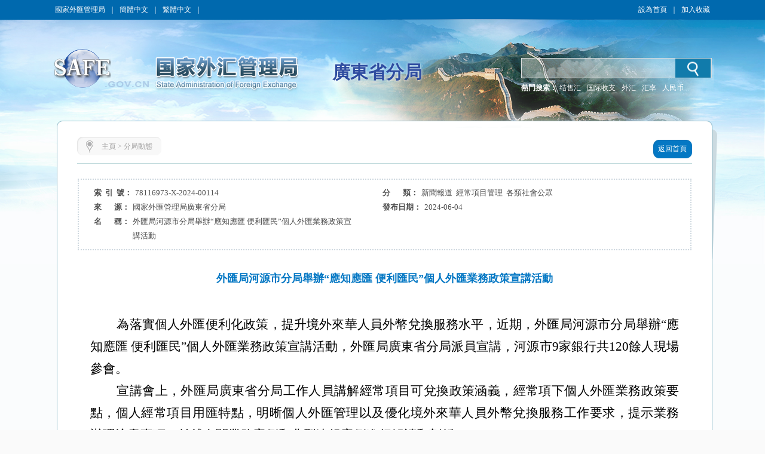

--- FILE ---
content_type: text/html;charset=UTF-8
request_url: http://m.safe.gov.cn/big5/big5/www.safe.gov.cn/guangdong/2024/0604/2799.html
body_size: 5486
content:
<!DOCTYPE html ><html xmlns="http://www.w3.org/1999/xhtml"><head> 
  <meta http-equiv="Content-Type" content="text/html; charset=utf-8"> 
  <meta http-equiv="X-UA-Compatible" content="IE=EmulateIE8"> 
  <meta name="renderer" content="webkit"> 
    <meta name="ColumnName" content="國家外匯管理局廣東省分局">
  <meta name="SiteDomain" content="www.safe.gov.cn/guangdong">
  <meta name="SiteIDCode" content="網站標識碼bm74070001">
  <meta name="thisColumn" content="分局動態">
  <meta name="columndisplayname" content="分局動態">
  <meta name="ArticleTitle" content="外匯局河源市分局舉辦“應知應匯 便利匯民”個人外匯業務政策宣講活動">
  <meta name="PubDate" content="2024-06-04">
  <meta name="ContentSource" content="國家外匯管理局廣東省分局">
  <meta name="Description" content="為落實個人外匯便利化政策，提升境外來華人員外幣兌換服務水平，近期，外匯局河源市分局舉辦“應知應匯 便利匯民”個人外匯業務政策宣講活動，外匯局廣東省分局派員宣講，河源市9家銀行共120餘人現場參會。" >
  <title>外匯局河源市分局舉辦“應知應匯 便利匯民”個人外匯業務政策宣講活動_分局動態_廣東省分局</title> 
  <script src="https://www.safe.gov.cn/guangdong/templateresource/45995f06c43c45378312b80302deb94f/Scripts/swfobject_modified.js" type="text/javascript"></script> 
   <script type="text/javascript" src="https://www.safe.gov.cn/guangdong/templateresource/45995f06c43c45378312b80302deb94f/js/jquery1.42.min.js"></script>
   <script type="text/javascript" src="https://www.safe.gov.cn/guangdong/templateresource/45995f06c43c45378312b80302deb94f/js/common.js"></script>
   <script type="text/javascript" src="https://www.safe.gov.cn/guangdong/templateresource/45995f06c43c45378312b80302deb94f/js/qrcode.js"></script> 
   <script type="text/javascript" src="https://www.safe.gov.cn/guangdong/templateresource/45995f06c43c45378312b80302deb94f/js/html5media.js"></script>
   <script type="text/javascript" src="https://www.safe.gov.cn/guangdong/templateresource/45995f06c43c45378312b80302deb94f/js/html5media.min.js"></script>
  <!--[if IE 6]>
<script type="text/javascript" src="https://www.safe.gov.cn/guangdong/2024/0604/js/png.js"></script>
<script>
  DD_belatedPNG.fix('#tm_1,.tm_2,.tm_3,.tm_4,.dl,.nav_top,.nav_xia,.detail_shadow,.detail_top,.detail');
</script>
<![endif]--> 
  <link rel="stylesheet" type="text/css" href="https://www.safe.gov.cn/guangdong/templateresource/45995f06c43c45378312b80302deb94f/css/basic.css"> 
  <link rel="stylesheet" type="text/css" href="https://www.safe.gov.cn/guangdong/templateresource/45995f06c43c45378312b80302deb94f/css/style.css"> 
 <style type="text/css" media="screen">#FlashID {visibility:hidden}</style><style type="text/css" media="screen">#FlashID2 {visibility:hidden}</style></head> 
 <body> 
  <div class="top">
		<script type="text/javascript" src="https://www.safe.gov.cn/guangdong/templateresource/45995f06c43c45378312b80302deb94f/js/banner.js"></script>
		<script type="text/javascript" src="https://www.safe.gov.cn/guangdong/templateresource/45995f06c43c45378312b80302deb94f/js/sprite.js"></script>
		<link rel="stylesheet" type="text/css" href="https://www.safe.gov.cn/aidao.css">

		<div class="top_c">
			<span><a href="https://www.safe.gov.cn/safe/index.html" noconvert>國家外匯管理局</a>｜<a href="https://www.safe.gov.cn/guangdong/" noconvert>簡體中文</a>｜<a href="https://www.safe.gov.cn/big5/"
				objid="30" noconvert id="big5Link">繁體中文</a>｜<a basehref="/www/login/loginForm" href="https://www.safe.gov.cn/guangdong/2024/0604/2799.html" id="asone" noconvert>用戶登錄</a></span> <span style="float: right;"><a href="javascript:void(0)" class="swsy" style="float: left;"
				onClick="SetHome(window.location,document.title)">設為首頁</a><span class="sxx" style="float: left;">｜</span><a href="javascript:void(0)" class="scc"
				style="float: left;" onclick="AddFavorite(window.location,document.title)">加入收藏</a></span>
		</div>
		<img src="https://www.safe.gov.cn/guangdong/templateresource/45995f06c43c45378312b80302deb94f/images/bg_blue_02.jpg" class="img">
	</div> 
  <div class="banner">
		<img src="https://www.safe.gov.cn/guangdong/templateresource/45995f06c43c45378312b80302deb94f/images/cloud.png" class="cloud1" alt="">
    	<img src="https://www.safe.gov.cn/guangdong/templateresource/45995f06c43c45378312b80302deb94f/images/cloud.png" class="cloud2" alt=""> 
		<div class="banner_swf tm_2">
			<!-- <object id="FlashID" classid="clsid:D27CDB6E-AE6D-11cf-96B8-444553540000" style="visibility: inherit;" height="217" width="1108">
				<param name="movie" value="cloud.swf" th:value="@{/templateresource/45995f06c43c45378312b80302deb94f/cloud.swf}">
				<param name="quality" value="high">
				<param name="wmode" value="transparent">
				<param name="swfversion" value="6.0.35.0">
				<param name="expressinstall" value="Scripts/expressInstall.swf">
				[if !IE]>
				<object type="application/x-shockwave-flash" data="cloud.swf" th:data="@{/templateresource/45995f06c43c45378312b80302deb94f/cloud.swf}" height="217"
					width="1108">
					<![endif]
					<param name="quality" value="high">
					<param name="wmode" value="transparent">
					<param name="swfversion" value="6.0.35.0">
					<param name="expressinstall" value="Scripts/expressInstall.swf" th:value="@{/templateresource/45995f06c43c45378312b80302deb94f/Scripts/expressInstall.swf}">
				</object>
				<![endif]
			</object> -->
		</div>
		<div class="logo tm_3">
			<!-- <img src="https://www.safe.gov.cn/guangdong/2024/0604/star.png" class="star" alt="" th:src="@{/templateresource/45995f06c43c45378312b80302deb94f/images/star.png}"> -->
			<object id="FlashID2" classid="clsid:D27CDB6E-AE6D-11cf-96B8-444553540000" style="visibility: inherit;display: none;">
				<param name="movie" value="/guangdong/templateresource/45995f06c43c45378312b80302deb94f/banner.swf">
				<param name="quality" value="high">
				<param name="wmode" value="transparent">
				<param name="swfversion" value="6.0.35.0">
				<param name="expressinstall" value="Scripts/expressInstall.swf">
			</object>
		</div>
		<div class="fj_mc">廣東省分局</div>
		<div class="search">
			<script type="text/javascript">
		      $(function(){
		    	  var siteid="guangdong";
		    	  $("#siteid").val(siteid);
		      })
	      	</script>
			<div class="search_in">
				<form action="/guangdong/search/index.html" method="get"
					onsubmit="if(document.getElementById('title').value==''){alert('請輸入檢索內容！');return false;}">
					<input name="q" id="title"> 
					<input id="siteid" type="hidden" name="siteid" value="" />
					<input type="hidden" name="order" id="order" value="releasetime"/>
					<input class="btn" value="" type="submit">
				</form>
			</div>
			<div class="search_word">
				<span style="color: #fff; font-weight: bold;">熱門搜索：</span> <span class="hot" id="searchHot"> <!-- <a href="">戰略性決策</a> <a href="">規範性檔案</a>
					<a href="">人民幣匯率中間價</a>-->
				</span>

			</div>
		</div>
	</div> 
  <div class="main_m" style="padding-bottom:81px;"> 
   <div class="main"> 
    <div class="detail"> 
     <div class="detail_shadow"></div> 
     <div class="detail_top"></div> 
     <div class="detail_con"> 
      <div class="dqwz"> 
       <div class="dqwz1"></div> 
       <div class="dqwz2"> 
        <i><img src="https://www.safe.gov.cn/guangdong/templateresource/45995f06c43c45378312b80302deb94f/images/wz_15.jpg"></i> 
        <span>
<a href="/big5/big5/www.safe.gov.cn/guangdong/index.html">主頁</a> >
<a href="/big5/big5/www.safe.gov.cn/guangdong/fjdt/index.html">分局動態</a></span> 
       </div> 
       <div class="dqwz3"></div> 
       <div class="return">
        <a href="/big5/big5/www.safe.gov.cn/guangdong/index.html"><span class="return1"></span><span class="return2">返回首頁</span><span class="return3"></span></a>
       </div> 
      </div> 
      <div class="condition"> 
       <ul> 
        <li id="syh_li"> 
         <dt>
          索  引  號：
         </dt> 
         <dd id="syh">78116973-X-2024-00114</dd> </li> 
        <li id="fl_li"> 
         <dt>
          分       類：
         </dt> 
         <dd id="fl">新聞報道  經常項目管理  各類社會公眾</dd> </li> 
        <li id="ly_li"> 
         <dt>
          來       源：
         </dt> 
         <dd id="ly">國家外匯管理局廣東省分局</dd> </li> 
        <li> 
         <dt>
          發布日期：
         </dt> 
         <dd>2024-06-04</dd> </li> 
        <li style="display:flex;"> 
         <dt style=" display:table-cell;">
          名       稱： 
         </dt> 
         <dd style=" display:table-cell;">外匯局河源市分局舉辦“應知應匯 便利匯民”個人外匯業務政策宣講活動</dd> 
        </li>
         <li id="wh_li"> 
      <dt>
        文       號： 
      </dt> 
      <dd> 
       <span id="wh"></span> 
      </dd><div style="clear:both"></div> </li> 
       </ul> 
       <div style="clear:both;"></div> 
      </div> 
      <div class="detail_tit">外匯局河源市分局舉辦“應知應匯 便利匯民”個人外匯業務政策宣講活動</div> 
      <div class="detail_content"><p class="MsoNormal" style="text-align: justify; line-height: 28pt; text-indent: 33.5pt; margin-right: 0pt; margin-left: 0pt; -ms-text-autospace: ideograph-numeric; -ms-text-justify: inter-ideograph; mso-para-margin-right: 0.0000gd; mso-para-margin-left: 0.0000gd; mso-char-indent-count: 2.0000; mso-pagination: none; mso-line-height-rule: exactly;"><span style="font-family: 仿宋; font-size: 16pt;">為落實個人外匯便利化政策，提升境外來華人員外幣兌換服務水平，</span><span style="font-family: 仿宋; font-size: 16pt;">近期，外匯局河源市分局舉辦“應知應匯&nbsp;便利匯民”個人外匯業務政策宣講</span><span style="font-family: 仿宋; font-size: 16pt;">活動</span><span style="font-family: 仿宋; font-size: 16pt;">，外匯局廣東省分局派員</span><span style="font-family: 仿宋; font-size: 16pt;">宣講</span><span style="font-family: 仿宋; font-size: 16pt;">，</span><span style="font-family: 仿宋; font-size: 16pt;">河源市</span><span style="font-family: 仿宋; font-size: 16pt;">9</span><span style="font-family: 仿宋; font-size: 16pt;">家銀行共120餘人現場參會。</span><span style="font-family: 仿宋; font-size: 16pt;"></span></p><p class="MsoNormal" style="text-align: justify; line-height: 28pt; text-indent: 33.5pt; margin-right: 0pt; margin-left: 0pt; -ms-text-autospace: ideograph-numeric; -ms-text-justify: inter-ideograph; mso-para-margin-right: 0.0000gd; mso-para-margin-left: 0.0000gd; mso-char-indent-count: 2.0000; mso-pagination: none; mso-line-height-rule: exactly;"><span style="font-family: 仿宋; font-size: 16pt;">宣講會上，外匯局廣東省分局</span><span style="font-family: 仿宋; font-size: 16pt;">工作人員</span><span style="font-family: 仿宋; font-size: 16pt;">講解經常項目可兌換政策涵義</span><span style="font-family: 仿宋; font-size: 16pt;">，</span><span style="font-family: 仿宋; font-size: 16pt;">經常項</span><span style="font-family: 仿宋; font-size: 16pt;">下個人外匯業務</span><span style="font-family: 仿宋; font-size: 16pt;">政策要點</span><span style="font-family: 仿宋; font-size: 16pt;">，</span><span style="font-family: 仿宋; font-size: 16pt;">個人經常項目用匯特點</span><span style="font-family: 仿宋; font-size: 16pt;">，明晰</span><span style="font-family: 仿宋; font-size: 16pt;">個人外匯管理</span><span style="font-family: 仿宋; font-size: 16pt;">以及</span><span style="font-family: 仿宋; font-size: 16pt;">優化境外來華人員外幣兌換服務工作要求，</span><span style="font-family: 仿宋; font-size: 16pt;">提示業務</span><span style="font-family: 仿宋; font-size: 16pt;">辦理</span><span style="font-family: 仿宋; font-size: 16pt;">注意事項</span><span style="font-family: 仿宋; font-size: 16pt;">，</span><span style="font-family: 仿宋; font-size: 16pt;">並就</span><span style="font-family: 仿宋; font-size: 16pt;">有</span><span style="font-family: 仿宋; font-size: 16pt;">關業務案例和典型違規案例進行解讀和剖析。</span><span style="font-family: 仿宋; font-size: 16pt;"></span></p><p></p></div>
      
      <center>
      <div id="moeCode" class="mhide">
	    <canvas width="160" height="160" style="display: none;">
		</canvas>
	  </div>
	  </center>
       
      <div class="detail_gn" style="padding: 10px 0">
    <!-- BEGIN -->
	<!-- <div class="bdsharebuttonbox" style="float: left;margin: 0 0 0 10px;">
	<span style="float: left;">分享到：</span>
	<a href="/big5/big5/www.safe.gov.cn/guangdong/2024/0604/2799.html" class="bds_tsina" data-cmd="tsina" title="分享到新浪微博"></a>
	<a href="/big5/big5/www.safe.gov.cn/guangdong/2024/0604/2799.html" class="bds_tqq" data-cmd="tqq" title="分享到騰訊微博"></a>
	<a href="/big5/big5/www.safe.gov.cn/guangdong/2024/0604/2799.html" class="bds_people" data-cmd="people" title="分享到人民微博"></a>
	<a href="/big5/big5/www.safe.gov.cn/guangdong/2024/0604/2799.html" class="bds_weixin" data-cmd="weixin" title="分享到微信"></a>
	<a href="/big5/big5/www.safe.gov.cn/guangdong/2024/0604/2799.html" class="bds_more" data-cmd="more"></a>
	</div> -->
	<script>
	/*<![CDATA[*/ 
	window._bd_share_config={
		"common":{
			"bdSnsKey":{},
			"bdText":"",
			"bdMini":"2",
			"bdMiniList":["mshare","tsina","weixin","people","copy"],
			"bdPic":"",
			"bdStyle":"0",
			"bdSize":"24"
		},
		"share":{}
	};
	(function() {
		var ma = document.createElement('script');
		ma.type = 'text/javascript';
		ma.async = true;
		ma.src = "/static/api/js/share.js?v=89860593.js?cdnversion="+~(-new Date()/36e5);
		var s = document.getElementsByTagName('script')[0];
		s.parentNode.insertBefore(ma, s);
	})();
	/*]]>*/
	</script>
	<!-- END -->
       <span style="float:right;">
       <a href="https://www.safe.gov.cn/guangdong/2024/0604/2799.html" onclick="javascript:window.print()">【列印】</a> 
        <a href="https://www.safe.gov.cn/guangdong/2024/0604/2799.html" onclick="javascript:window.close()">【關閉】</a> 
       </span> 
      </div> 
     </div> 
    </div> 
    <div style="clear:both;"></div> 
   </div> 
  </div> 
  <div style="background: #004fa1">
  <div class="foot">
		<p>
			<a href="/big5/big5/www.safe.gov.cn/guangdong/flsm/index.html" target="_blank">法律聲明</a> | <a href="/big5/big5/www.safe.gov.cn/guangdong/lxwm/index.html" target="_blank">聯繫我們</a> | <a href="javascript:void(0)" onClick="SetHome(window.location,document.title)">設為首頁</a> | <a href="javascript:void(0)"
				objid="996" onclick="AddFavorite(window.location,document.title)">加入收藏</a>
		</p>
	</div>
   
   <div id="fjdz"><p>國家外匯管理局廣東省分局主辦 著作權所有 授權轉載 最佳解析度:1280*768</p></div> 
   <div id="fjbs" class="foot1">
	 <p><span>網站標識碼bm74070001</span><a target="_blank" href="http://beian.miit.gov.cn">  京ICP備06017241號</a>  
	 <img src="https://www.safe.gov.cn/guangdong/templateresource/45995f06c43c45378312b80302deb94f/images/guohui.png">
	 <a href="https://beian.mps.gov.cn/#/query/webSearch?code=11040102700061" rel="noreferrer" target="_blank">京公網安備11040102700061</a></p>
	</div>
   
	<div id="bottom">
		<p style="vertical-align: middle; height: 73px;">
			<a href="http://bszs.conac.cn/sitename?method=show&id=0726C5D78EF743C3E053012819AC29BA" target="_blank"><img
				src="/guangdong/templateresource/45995f06c43c45378312b80302deb94f/images/foot_13.jpg" style="vertical-align: middle;"></a><a id="zhaocuo" href="/big5/big5/zfwzgl.www.gov.cn/exposure/jiucuo.html?site_code=bm74070001&amp;url=http%3A%2F%2Fwww.safe.gov.cn" target="_blank"><img
				src="/guangdong/templateresource/45995f06c43c45378312b80302deb94f/images/foot_16.jpg" style="vertical-align: middle;"></a>
		</p>
		<script>
/*<![CDATA[*/  
	var CONSTSITEID = "guangdong";
	var COLUMNID = "fjdt";
	var TID = "2ae4d16f58954f9d84f74154307130fc";
	var TYPE="content";
	var RELEASENAME= "\u5916\u6C47\u7EFC\u5408\u5904\u4FE1\u606F\u53D1\u5E03\u5458";
	var RELEASEID= "440000_whzh2";
	var TITLE= "\u5916\u6C47\u5C40\u6CB3\u6E90\u5E02\u5206\u5C40\u4E3E\u529E\u201C\u5E94\u77E5\u5E94\u6C47 \u4FBF\u5229\u6C47\u6C11\u201D\u4E2A\u4EBA\u5916\u6C47\u4E1A\u52A1\u653F\u7B56\u5BA3\u8BB2\u6D3B\u52A8";
	var RELEASETIME= "2024-06-04 15:15:13";
	var CATEGORYID= 0;
/*]]>*/
</script>
	<SCRIPT type=text/javascript>
		var _maq = _maq || [];
		_maq.push([ '_setAccount', 'whj' ]);
		var __type = '3';
		__type = (TYPE == 'list' ? '2' : __type);
		__type = (TYPE == 'index' ? '1' : __type);
		_maq.push([ 'type', __type ]);
		_maq.push([ 'site', CONSTSITEID ]);
		_maq.push([ 'catalog', CONSTSITEID ]);
		_maq.push([ 'info', TID ]);
		_maq.push([ 'editor', RELEASEID ]);
		_maq.push([ 'pubtime', RELEASETIME ]);
		(function() {
			var ma = document.createElement('script');
			ma.type = 'text/javascript';
			ma.async = true;
			ma.src = '/stat/s.js';
			var s = document.getElementsByTagName('script')[0];
			s.parentNode.insertBefore(ma, s);
		})();
	</SCRIPT>
	<!-- <script type="text/javascript" th:src="${tongjiURL}"></script> -->
	<script type="text/javascript">
	// 判斷是否是Firefox瀏覽器
   function JudgeBrowser() {
   	var userAgent = navigator.userAgent; // 取得瀏覽器的userAgent字元串
   	var isOpera = userAgent.indexOf("Opera") > -1; // 判斷是否Opera瀏覽器
   	var isIE = userAgent.indexOf("compatible") > -1 && userAgent.indexOf("MSIE") > -1 && !isOpera; // 判斷是否IE瀏覽器
   	var isFF = userAgent.indexOf("Firefox") > -1; // 判斷是否Firefox瀏覽器
   	var isSafari = userAgent.indexOf("Safari") > -1; // 判斷是否Safari瀏覽器
   	var isCE = userAgent.indexOf("Chrome") > -1; // 判斷是否Chrome瀏覽器
   	if (isIE) {
   		var IE5 = IE55 = IE6 = IE7 = IE8 = false;
   		var reIE = new RegExp("MSIE (\\d+\\.\\d+);");
   		reIE.test(userAgent);
   		var fIEVersion = parseFloat(RegExp["$1"]);
   		IE55 = fIEVersion == 5.5;
   		IE6 = fIEVersion == 6.0;
   		IE7 = fIEVersion == 7.0;
   		IE8 = fIEVersion == 8.0;
   		IE9 = fIEVersion == 9.0;
   		if (IE55) {
   			return "IE55";
   		}
   		if (IE6) {
   			return "IE6";
   		}
   		if (IE7) {
   			return "IE7";
   		}
   		if (IE8) {
   			return "IE8";
   		}
   		if (IE9) {
   			return "IE9";
   		}
   	}// isIE end
   	if (isFF) {
   		return "FF";
   	}
   	if (isOpera) {
   		return "Opera";
   	}
   }
   if (JudgeBrowser() == "IE55" || JudgeBrowser() == "IE6" || JudgeBrowser() == "IE7" || JudgeBrowser() == "IE8" || JudgeBrowser() == "IE9") {
		$(".cloud1").attr("style","display:none");	
		$(".cloud2").attr("style","display:none");
	}
   </script>
	</div>
	 
  </div>
  <script type="text/javascript">
swfobject.registerObject("FlashID");
swfobject.registerObject("FlashID2");
</script>   
 <script type="text/javascript">
$(function(){
	contentPageWrap();
});
</script> 
</body></html>


--- FILE ---
content_type: application/javascript
request_url: https://www.safe.gov.cn/guangdong/templateresource/45995f06c43c45378312b80302deb94f/Scripts/swfobject_modified.js
body_size: 6329
content:
/*!	SWFObject v2.0 <http://code.google.com/p/swfobject/>
	Copyright (c) 2007 Geoff Stearns, Michael Williams, and Bobby van der Sluis
	This software is released under the MIT License <http://www.opensource.org/licenses/mit-license.php>
*/

var swfobject = function() {
	
	var UNDEF = "undefined",
		OBJECT = "object",
		SHOCKWAVE_FLASH = "Shockwave Flash",
		SHOCKWAVE_FLASH_AX = "ShockwaveFlash.ShockwaveFlash",
		FLASH_MIME_TYPE = "application/x-shockwave-flash",
		EXPRESS_INSTALL_ID = "SWFObjectExprInst",
		
		win = window,
		doc = document,
		nav = navigator,
		
		domLoadFnArr = [],
		regObjArr = [],
		timer = null,
		storedAltContent = null,
		storedAltContentId = null,
		isDomLoaded = false,
		isExpressInstallActive = false;
	
	/* Centralized function for browser feature detection
		- Proprietary feature detection (conditional compiling) is used to detect Internet Explorer's features
		- User agent string detection is only used when no alternative is possible
		- Is executed directly for optimal performance
	*/	
	var ua = function() {
		var w3cdom = typeof doc.getElementById != UNDEF && typeof doc.getElementsByTagName != UNDEF && typeof doc.createElement != UNDEF && typeof doc.appendChild != UNDEF && typeof doc.replaceChild != UNDEF && typeof doc.removeChild != UNDEF && typeof doc.cloneNode != UNDEF,
			playerVersion = [0,0,0],
			d = null;
		if (typeof nav.plugins != UNDEF && typeof nav.plugins[SHOCKWAVE_FLASH] == OBJECT) {
			d = nav.plugins[SHOCKWAVE_FLASH].description;
			if (d) {
				d = d.replace(/^.*\s+(\S+\s+\S+$)/, "$1");
				playerVersion[0] = parseInt(d.replace(/^(.*)\..*$/, "$1"), 10);
				playerVersion[1] = parseInt(d.replace(/^.*\.(.*)\s.*$/, "$1"), 10);
				playerVersion[2] = /r/.test(d) ? parseInt(d.replace(/^.*r(.*)$/, "$1"), 10) : 0;
			}
		}
		else if (typeof win.ActiveXObject != UNDEF) {
			var a = null, fp6Crash = false;
			try {
				a = new ActiveXObject(SHOCKWAVE_FLASH_AX + ".7");
			}
			catch(e) {
				try { 
					a = new ActiveXObject(SHOCKWAVE_FLASH_AX + ".6");
					playerVersion = [6,0,21];
					a.AllowScriptAccess = "always";  // Introduced in fp6.0.47
				}
				catch(e) {
					if (playerVersion[0] == 6) {
						fp6Crash = true;
					}
				}
				if (!fp6Crash) {
					try {
						a = new ActiveXObject(SHOCKWAVE_FLASH_AX);
					}
					catch(e) {}
				}
			}
			if (!fp6Crash && a) { // a will return null when ActiveX is disabled
				try {
					d = a.GetVariable("$version");  // Will crash fp6.0.21/23/29
					if (d) {
						d = d.split(" ")[1].split(",");
						playerVersion = [parseInt(d[0], 10), parseInt(d[1], 10), parseInt(d[2], 10)];
					}
				}
				catch(e) {}
			}
		}
		var u = nav.userAgent.toLowerCase(),
			p = nav.platform.toLowerCase(),
			webkit = /webkit/.test(u) ? parseFloat(u.replace(/^.*webkit\/(\d+(\.\d+)?).*$/, "$1")) : false, // returns either the webkit version or false if not webkit
			ie = false,
			windows = p ? /win/.test(p) : /win/.test(u),
			mac = p ? /mac/.test(p) : /mac/.test(u);
		/*@cc_on
			ie = true;
			@if (@_win32)
				windows = true;
			@elif (@_mac)
				mac = true;
			@end
		@*/
		return { w3cdom:w3cdom, pv:playerVersion, webkit:webkit, ie:ie, win:windows, mac:mac };
	}();

	/* Cross-browser onDomLoad
		- Based on Dean Edwards' solution: http://dean.edwards.name/weblog/2006/06/again/
		- Will fire an event as soon as the DOM of a page is loaded (supported by Gecko based browsers - like Firefox -, IE, Opera9+, Safari)
	*/ 
	var onDomLoad = function() {
		if (!ua.w3cdom) {
			return;
		}
		addDomLoadEvent(main);
		if (ua.ie && ua.win) {
			try {  // Avoid a possible Operation Aborted error
				doc.write("<scr" + "ipt id=__ie_ondomload defer=true src=//:></scr" + "ipt>"); // String is split into pieces to avoid Norton AV to add code that can cause errors 
				var s = getElementById("__ie_ondomload");
				if (s) {
					s.onreadystatechange = function() {
						if (this.readyState == "complete") {
							this.parentNode.removeChild(this);
							callDomLoadFunctions();
						}
					};
				}
			}
			catch(e) {}
		}
		if (ua.webkit && typeof doc.readyState != UNDEF) {
			timer = setInterval(function() { if (/loaded|complete/.test(doc.readyState)) { callDomLoadFunctions(); }}, 10);
		}
		if (typeof doc.addEventListener != UNDEF) {
			doc.addEventListener("DOMContentLoaded", callDomLoadFunctions, null);
		}
		addLoadEvent(callDomLoadFunctions);
	}();
	
	function callDomLoadFunctions() {
		if (isDomLoaded) {
			return;
		}
		if (ua.ie && ua.win) { // Test if we can really add elements to the DOM; we don't want to fire it too early
			var s = createElement("span");
			try { // Avoid a possible Operation Aborted error
				var t = doc.getElementsByTagName("body")[0].appendChild(s);
				t.parentNode.removeChild(t);
			}
			catch (e) {
				return;
			}
		}
		isDomLoaded = true;
		if (timer) {
			clearInterval(timer);
			timer = null;
		}
		var dl = domLoadFnArr.length;
		for (var i = 0; i < dl; i++) {
			domLoadFnArr[i]();
		}
	}
	
	function addDomLoadEvent(fn) {
		if (isDomLoaded) {
			fn();
		}
		else { 
			domLoadFnArr[domLoadFnArr.length] = fn; // Array.push() is only available in IE5.5+
		}
	}
	
	/* Cross-browser onload
		- Based on James Edwards' solution: http://brothercake.com/site/resources/scripts/onload/
		- Will fire an event as soon as a web page including all of its assets are loaded 
	 */
	function addLoadEvent(fn) {
		if (typeof win.addEventListener != UNDEF) {
			win.addEventListener("load", fn, false);
		}
		else if (typeof doc.addEventListener != UNDEF) {
			doc.addEventListener("load", fn, false);
		}
		else if (typeof win.attachEvent != UNDEF) {
			win.attachEvent("onload", fn);
		}
		else if (typeof win.onload == "function") {
			var fnOld = win.onload;
			win.onload = function() {
				fnOld();
				fn();
			};
		}
		else {
			win.onload = fn;
		}
	}
	
	/* Main function
		- Will preferably execute onDomLoad, otherwise onload (as a fallback)
	*/
	function main() { // Static publishing only
		var rl = regObjArr.length;
		for (var i = 0; i < rl; i++) { // For each registered object element
			var id = regObjArr[i].id;
			if (ua.pv[0] > 0) {
				var obj = getElementById(id);
				if (obj) {
					regObjArr[i].width = obj.getAttribute("width") ? obj.getAttribute("width") : "0";
					regObjArr[i].height = obj.getAttribute("height") ? obj.getAttribute("height") : "0";
					if (hasPlayerVersion(regObjArr[i].swfVersion)) { // Flash plug-in version >= Flash content version: Houston, we have a match!
						if (ua.webkit && ua.webkit < 312) { // Older webkit engines ignore the object element's nested param elements
							fixParams(obj);
						}
						setVisibility(id, true);
					}
					else if (regObjArr[i].expressInstall && !isExpressInstallActive && hasPlayerVersion("6.0.65") && (ua.win || ua.mac)) { // Show the Adobe Express Install dialog if set by the web page author and if supported (fp6.0.65+ on Win/Mac OS only)
						showExpressInstall(regObjArr[i]);
					}
					else { // Flash plug-in and Flash content version mismatch: display alternative content instead of Flash content
						displayAltContent(obj);
					}
				}
			}
			else {  // If no fp is installed, we let the object element do its job (show alternative content)
				setVisibility(id, true);
			}
		}
	}
	
	/* Fix nested param elements, which are ignored by older webkit engines
		- This includes Safari up to and including version 1.2.2 on Mac OS 10.3
		- Fall back to the proprietary embed element
	*/
	function fixParams(obj) {
		var nestedObj = obj.getElementsByTagName(OBJECT)[0];
		if (nestedObj) {
			var e = createElement("embed"), a = nestedObj.attributes;
			if (a) {
				var al = a.length;
				for (var i = 0; i < al; i++) {
					if (a[i].nodeName.toLowerCase() == "data") {
						e.setAttribute("src", a[i].nodeValue);
					}
					else {
						e.setAttribute(a[i].nodeName, a[i].nodeValue);
					}
				}
			}
			var c = nestedObj.childNodes;
			if (c) {
				var cl = c.length;
				for (var j = 0; j < cl; j++) {
					if (c[j].nodeType == 1 && c[j].nodeName.toLowerCase() == "param") {
						e.setAttribute(c[j].getAttribute("name"), c[j].getAttribute("value"));
					}
				}
			}
			obj.parentNode.replaceChild(e, obj);
		}
	}
	
	/* Fix hanging audio/video threads and force open sockets and NetConnections to disconnect
		- Occurs when unloading a web page in IE using fp8+ and innerHTML/outerHTML
		- Dynamic publishing only
	*/
	function fixObjectLeaks(id) {
		if (ua.ie && ua.win && hasPlayerVersion("8.0.0")) {
			win.attachEvent("onunload", function () {
				var obj = getElementById(id);
				if (obj) {
					for (var i in obj) {
						if (typeof obj[i] == "function") {
							obj[i] = function() {};
						}
					}
					obj.parentNode.removeChild(obj);
				}
			});
		}
	}
	
	/* Show the Adobe Express Install dialog
		- Reference: http://www.adobe.com/cfusion/knowledgebase/index.cfm?id=6a253b75
	*/
	function showExpressInstall(regObj) {
		isExpressInstallActive = true;
		var obj = getElementById(regObj.id);
		if (obj) {
			if (regObj.altContentId) {
				var ac = getElementById(regObj.altContentId);
				if (ac) {
					storedAltContent = ac;
					storedAltContentId = regObj.altContentId;
				}
			}
			else {
				storedAltContent = abstractAltContent(obj);
			}
			if (!(/%$/.test(regObj.width)) && parseInt(regObj.width, 10) < 310) {
				regObj.width = "310";
			}
			if (!(/%$/.test(regObj.height)) && parseInt(regObj.height, 10) < 137) {
				regObj.height = "137";
			}
			doc.title = doc.title.slice(0, 47) + " - Flash Player Installation";
			var pt = ua.ie && ua.win ? "ActiveX" : "PlugIn",
				dt = doc.title,
				fv = "MMredirectURL=" + win.location + "&MMplayerType=" + pt + "&MMdoctitle=" + dt,
				replaceId = regObj.id;
			// For IE when a SWF is loading (AND: not available in cache) wait for the onload event to fire to remove the original object element
			// In IE you cannot properly cancel a loading SWF file without breaking browser load references, also obj.onreadystatechange doesn't work
			if (ua.ie && ua.win && obj.readyState != 4) {
				var newObj = createElement("div");
				replaceId += "SWFObjectNew";
				newObj.setAttribute("id", replaceId);
				obj.parentNode.insertBefore(newObj, obj); // Insert placeholder div that will be replaced by the object element that loads expressinstall.swf
				obj.style.display = "none";
				win.attachEvent("onload", function() { obj.parentNode.removeChild(obj); });
			}
			createSWF({ data:regObj.expressInstall, id:EXPRESS_INSTALL_ID, width:regObj.width, height:regObj.height }, { flashvars:fv }, replaceId);
		}
	}
	
	/* Functions to abstract and display alternative content
	*/
	function displayAltContent(obj) {
		if (ua.ie && ua.win && obj.readyState != 4) {
			// For IE when a SWF is loading (AND: not available in cache) wait for the onload event to fire to remove the original object element
			// In IE you cannot properly cancel a loading SWF file without breaking browser load references, also obj.onreadystatechange doesn't work
			var el = createElement("div");
			obj.parentNode.insertBefore(el, obj); // Insert placeholder div that will be replaced by the alternative content
			el.parentNode.replaceChild(abstractAltContent(obj), el);
			obj.style.display = "none";
			win.attachEvent("onload", function() { obj.parentNode.removeChild(obj); });
		}
		else {
			obj.parentNode.replaceChild(abstractAltContent(obj), obj);
		}
	}	

	function abstractAltContent(obj) {
		var ac = createElement("div");
		if (ua.win && ua.ie) {
			ac.innerHTML = obj.innerHTML;
		}
		else {
			var nestedObj = obj.getElementsByTagName(OBJECT)[0];
			if (nestedObj) {
				var c = nestedObj.childNodes;
				if (c) {
					var cl = c.length;
					for (var i = 0; i < cl; i++) {
						if (!(c[i].nodeType == 1 && c[i].nodeName.toLowerCase() == "param") && !(c[i].nodeType == 8)) {
							ac.appendChild(c[i].cloneNode(true));
						}
					}
				}
			}
		}
		return ac;
	}
	
	/* Cross-browser dynamic SWF creation
	*/
	function createSWF(attObj, parObj, id) {
		var r, el = getElementById(id);
		if (typeof attObj.id == UNDEF) { // if no 'id' is defined for the object element, it will inherit the 'id' from the alternative content
			attObj.id = id;
		}
		if (ua.ie && ua.win) { // IE, the object element and W3C DOM methods do not combine: fall back to outerHTML
			var att = "";
			for (var i in attObj) {
				if (attObj[i] != Object.prototype[i]) { // Filter out prototype additions from other potential libraries, like Object.prototype.toJSONString = function() {}
					if (i == "data") {
						parObj.movie = attObj[i];
					}
					else if (i.toLowerCase() == "styleclass") { // 'class' is an ECMA4 reserved keyword
						att += ' class="' + attObj[i] + '"';
					}
					else if (i != "classid") {
						att += ' ' + i + '="' + attObj[i] + '"';
					}
				}
			}
			var par = "";
			for (var j in parObj) {
				if (parObj[j] != Object.prototype[j]) { // Filter out prototype additions from other potential libraries
					par += '<param name="' + j + '" value="' + parObj[j] + '" />';
				}
			}
			el.outerHTML = '<object classid="clsid:D27CDB6E-AE6D-11cf-96B8-444553540000"' + att + '>' + par + '</object>';
			fixObjectLeaks(attObj.id); // This bug affects dynamic publishing only
			r = getElementById(attObj.id);	
		}
		else if (ua.webkit && ua.webkit < 312) { // Older webkit engines ignore the object element's nested param elements: fall back to the proprietary embed element
			var e = createElement("embed");
			e.setAttribute("type", FLASH_MIME_TYPE);
			for (var k in attObj) {
				if (attObj[k] != Object.prototype[k]) { // Filter out prototype additions from other potential libraries
					if (k == "data") {
						e.setAttribute("src", attObj[k]);
					}
					else if (k.toLowerCase() == "styleclass") { // 'class' is an ECMA4 reserved keyword
						e.setAttribute("class", attObj[k]);
					}
					else if (k != "classid") { // Filter out IE specific attribute
						e.setAttribute(k, attObj[k]);
					}
				}
			}
			for (var l in parObj) {
				if (parObj[l] != Object.prototype[l]) { // Filter out prototype additions from other potential libraries
					if (l != "movie") { // Filter out IE specific param element
						e.setAttribute(l, parObj[l]);
					}
				}
			}
			el.parentNode.replaceChild(e, el);
			r = e;
		}
		else { // Well-behaving browsers
			var o = createElement(OBJECT);
			o.setAttribute("type", FLASH_MIME_TYPE);
			for (var m in attObj) {
				if (attObj[m] != Object.prototype[m]) { // Filter out prototype additions from other potential libraries
					if (m.toLowerCase() == "styleclass") { // 'class' is an ECMA4 reserved keyword
						o.setAttribute("class", attObj[m]);
					}
					else if (m != "classid") { // Filter out IE specific attribute
						o.setAttribute(m, attObj[m]);
					}
				}
			}
			for (var n in parObj) {
				if (parObj[n] != Object.prototype[n] && n != "movie") { // Filter out prototype additions from other potential libraries and IE specific param element
					createObjParam(o, n, parObj[n]);
				}
			}
			el.parentNode.replaceChild(o, el);
			r = o;
		}
		return r;
	}
	
	function createObjParam(el, pName, pValue) {
		var p = createElement("param");
		p.setAttribute("name", pName);	
		p.setAttribute("value", pValue);
		el.appendChild(p);
	}
	
	function getElementById(id) {
		return doc.getElementById(id);
	}
	
	function createElement(el) {
		return doc.createElement(el);
	}
	
	function hasPlayerVersion(rv) {
		var pv = ua.pv, v = rv.split(".");
		v[0] = parseInt(v[0], 10);
		v[1] = parseInt(v[1], 10);
		v[2] = parseInt(v[2], 10);
		return (pv[0] > v[0] || (pv[0] == v[0] && pv[1] > v[1]) || (pv[0] == v[0] && pv[1] == v[1] && pv[2] >= v[2])) ? true : false;
	}
	
	/* Cross-browser dynamic CSS creation
		- Based on Bobby van der Sluis' solution: http://www.bobbyvandersluis.com/articles/dynamicCSS.php
	*/	
	function createCSS(sel, decl) {
		if (ua.ie && ua.mac) {
			return;
		}
		var h = doc.getElementsByTagName("head")[0], s = createElement("style");
		s.setAttribute("type", "text/css");
		s.setAttribute("media", "screen");
		if (!(ua.ie && ua.win) && typeof doc.createTextNode != UNDEF) {
			s.appendChild(doc.createTextNode(sel + " {" + decl + "}"));
		}
		h.appendChild(s);
		if (ua.ie && ua.win && typeof doc.styleSheets != UNDEF && doc.styleSheets.length > 0) {
			var ls = doc.styleSheets[doc.styleSheets.length - 1];
			if (typeof ls.addRule == OBJECT) {
				ls.addRule(sel, decl);
			}
		}
	}
	
	function setVisibility(id, isVisible) {
		var v = isVisible ? "inherit" : "hidden";
		if (isDomLoaded) {
			getElementById(id).style.visibility = v;
		}
		else {
			createCSS("#" + id, "visibility:" + v);
		}
	}
	
	function getTargetVersion(obj) {
	    if (!obj)
	        return 0;
		var c = obj.childNodes;
		var cl = c.length;
		for (var i = 0; i < cl; i++) {
			if (c[i].nodeType == 1 && c[i].nodeName.toLowerCase() == "object") {
			    c = c[i].childNodes;
			    cl = c.length;
			    i = 0;
			}     
			if (c[i].nodeType == 1 && c[i].nodeName.toLowerCase() == "param" && c[i].getAttribute("name") == "swfversion") {
			   return c[i].getAttribute("value"); 
			}
		}
		return 0;
	}
    
	function getExpressInstall(obj) {
	    if (!obj)
	        return "";
		var c = obj.childNodes;
		var cl = c.length;
		for (var i = 0; i < cl; i++) {
			if (c[i].nodeType == 1 && c[i].nodeName.toLowerCase() == "object") {
			    c = c[i].childNodes;
			    cl = c.length;
			    i = 0;
			}     
			if (c[i].nodeType == 1 && c[i].nodeName.toLowerCase() == "param" && c[i].getAttribute("name") == "expressinstall") { 
			    return c[i].getAttribute("value"); 
			}	       
		}
		return "";
	}
    
	return {
		/* Public API
			- Reference: http://code.google.com/p/swfobject/wiki/SWFObject_2_0_documentation
		*/ 
		registerObject: function(objectIdStr, swfVersionStr, xiSwfUrlStr) {
			if (!ua.w3cdom || !objectIdStr) {
				return;
			}
			var obj = document.getElementById(objectIdStr);
			var xi = getExpressInstall(obj);
			var regObj = {};
			regObj.id = objectIdStr;
			regObj.swfVersion = swfVersionStr ? swfVersionStr : getTargetVersion(obj);
			regObj.expressInstall = xiSwfUrlStr ? xiSwfUrlStr : ((xi != "") ? xi : false);
			regObjArr[regObjArr.length] = regObj;
			setVisibility(objectIdStr, false);
		},
		
		getObjectById: function(objectIdStr) {
			var r = null;
			if (ua.w3cdom && isDomLoaded) {
				var o = getElementById(objectIdStr);
				if (o) {
					var n = o.getElementsByTagName(OBJECT)[0];
					if (!n || (n && typeof o.SetVariable != UNDEF)) {
				    	r = o;
					}
					else if (typeof n.SetVariable != UNDEF) {
						r = n;
					}
				}
			}
			return r;
		},
		
		embedSWF: function(swfUrlStr, replaceElemIdStr, widthStr, heightStr, swfVersionStr, xiSwfUrlStr, flashvarsObj, parObj, attObj) {
			if (!ua.w3cdom || !swfUrlStr || !replaceElemIdStr || !widthStr || !heightStr || !swfVersionStr) {
				return;
			}
			widthStr += ""; // Auto-convert to string to make it idiot proof
			heightStr += "";
			if (hasPlayerVersion(swfVersionStr)) {
				setVisibility(replaceElemIdStr, false);
				var att = (typeof attObj == OBJECT) ? attObj : {};
				att.data = swfUrlStr;
				att.width = widthStr;
				att.height = heightStr;
				var par = (typeof parObj == OBJECT) ? parObj : {};
				if (typeof flashvarsObj == OBJECT) {
					for (var i in flashvarsObj) {
						if (flashvarsObj[i] != Object.prototype[i]) { // Filter out prototype additions from other potential libraries
							if (typeof par.flashvars != UNDEF) {
								par.flashvars += "&" + i + "=" + flashvarsObj[i];
							}
							else {
								par.flashvars = i + "=" + flashvarsObj[i];
							}
						}
					}
				}
				addDomLoadEvent(function() {
					createSWF(att, par, replaceElemIdStr);
					if (att.id == replaceElemIdStr) {
						setVisibility(replaceElemIdStr, true);
					}
				});
			}
			else if (xiSwfUrlStr && !isExpressInstallActive && hasPlayerVersion("6.0.65") && (ua.win || ua.mac)) {
				setVisibility(replaceElemIdStr, false);
				addDomLoadEvent(function() {
					var regObj = {};
					regObj.id = regObj.altContentId = replaceElemIdStr;
					regObj.width = widthStr;
					regObj.height = heightStr;
					regObj.expressInstall = xiSwfUrlStr;
					showExpressInstall(regObj);
				});
			}
		},
		
		getFlashPlayerVersion: function() {
			return { major:ua.pv[0], minor:ua.pv[1], release:ua.pv[2] };
		},
		
		hasFlashPlayerVersion:hasPlayerVersion,
		
		createSWF: function(attObj, parObj, replaceElemIdStr) {
			if (ua.w3cdom && isDomLoaded) {
				return createSWF(attObj, parObj, replaceElemIdStr);
			}
			else {
				return undefined;
			}
		},
		
		createCSS: function(sel, decl) {
			if (ua.w3cdom) {
				createCSS(sel, decl);
			}
		},
		
		addDomLoadEvent:addDomLoadEvent,
		
		addLoadEvent:addLoadEvent,
		
		getQueryParamValue: function(param) {
			var q = doc.location.search || doc.location.hash;
			if (param == null) {
				return q;
			}
		 	if(q) {
				var pairs = q.substring(1).split("&");
				for (var i = 0; i < pairs.length; i++) {
					if (pairs[i].substring(0, pairs[i].indexOf("=")) == param) {
						return pairs[i].substring((pairs[i].indexOf("=") + 1));
					}
				}
			}
			return "";
		},
		
		// For internal usage only
		expressInstallCallback: function() {
			if (isExpressInstallActive && storedAltContent) {
				var obj = getElementById(EXPRESS_INSTALL_ID);
				if (obj) {
					obj.parentNode.replaceChild(storedAltContent, obj);
					if (storedAltContentId) {
						setVisibility(storedAltContentId, true);
						if (ua.ie && ua.win) {
							storedAltContent.style.display = "block";
						}
					}
					storedAltContent = null;
					storedAltContentId = null;
					isExpressInstallActive = false;
				}
			} 
		}
		
	};

}();


--- FILE ---
content_type: application/javascript
request_url: https://www.safe.gov.cn/guangdong/templateresource/45995f06c43c45378312b80302deb94f/js/html5media.min.js
body_size: 7872
content:
!function(){function e(e){console.log("$f.fireEvent",[].slice.call(e))}function t(e){if(!e||"object"!=typeof e)return e;var n=new e.constructor;for(var r in e)e.hasOwnProperty(r)&&(n[r]=t(e[r]));return n}function n(e,t){if(e){var n,r=0,i=e.length;if(void 0===i){for(n in e)if(t.call(e[n],n,e[n])===!1)break}else for(var o=e[0];i>r&&t.call(o,r,o)!==!1;o=e[++r]);return e}}function r(e){return document.getElementById(e)}function i(e,t,r){return"object"!=typeof t?e:(e&&t&&n(t,function(t,n){r&&"function"==typeof n||(e[t]=n)}),e)}function o(e){var t=e.indexOf(".");if(-1!=t){var r=e.slice(0,t)||"*",i=e.slice(t+1,e.length),o=[];return n(document.getElementsByTagName(r),function(){this.className&&-1!=this.className.indexOf(i)&&o.push(this)}),o}}function a(e){return e=e||window.event,e.preventDefault?(e.stopPropagation(),e.preventDefault()):(e.returnValue=!1,e.cancelBubble=!0),!1}function l(e,t,n){e[t]=e[t]||[],e[t].push(n)}function u(){return"_"+(""+Math.random()).slice(2,10)}function s(o,s,f){function g(){function e(e){var t=S.hasiPadSupport&&S.hasiPadSupport();return!/iPad|iPhone|iPod/i.test(navigator.userAgent)||/.flv$/i.test(C[0].url)||t?(S.isLoaded()||S._fireEvent("onBeforeClick")===!1||S.load(),a(e)):!0}function t(){""!==h.replace(/\s/g,"")?o.addEventListener?o.addEventListener("click",e,!1):o.attachEvent&&o.attachEvent("onclick",e):(o.addEventListener&&o.addEventListener("click",a,!1),S.load())}$f(o)?($f(o).getParent().innerHTML="",w=$f(o).getIndex(),p[w]=S):(p.push(S),w=p.length-1),E=parseInt(o.style.height,10)||o.clientHeight,y=o.id||"fp"+u(),m=s.id||y+"_api",s.id=m,f.playerId=y,"string"==typeof f&&(f={clip:{url:f}}),"string"==typeof f.clip&&(f.clip={url:f.clip}),f.clip=f.clip||{},o.getAttribute("href",2)&&!f.clip.url&&(f.clip.url=o.getAttribute("href",2)),v=new c(f.clip,-1,S),f.playlist=f.playlist||[f.clip];var r=0;n(f.playlist,function(){var e=this;"object"==typeof e&&e.length&&(e={url:""+e}),n(f.clip,function(t,n){void 0!==n&&void 0===e[t]&&"function"!=typeof n&&(e[t]=n)}),f.playlist[r]=e,e=new c(e,r,S),C.push(e),r++}),n(f,function(e,t){"function"==typeof t&&(v[e]?v[e](t):l(x,e,t),delete f[e])}),n(f.plugins,function(e,t){t&&(P[e]=new d(e,t,S))}),f.plugins&&void 0!==f.plugins.controls||(P.controls=new d("controls",null,S)),P.canvas=new d("canvas",null,S),h=o.innerHTML,setTimeout(t,0)}var h,v,y,m,w,b,_,E,S=this,L=null,k=!1,C=[],P={},x={};if(i(S,{id:function(){return y},isLoaded:function(){return null!==L&&void 0!==L.fp_play&&!k},getParent:function(){return o},hide:function(e){return e&&(o.style.height="0px"),S.isLoaded()&&(L.style.height="0px"),S},show:function(){return o.style.height=E+"px",S.isLoaded()&&(L.style.height=_+"px"),S},isHidden:function(){return S.isLoaded()&&0===parseInt(L.style.height,10)},load:function(e){if(!S.isLoaded()&&S._fireEvent("onBeforeLoad")!==!1){var t=function(){h=o.innerHTML,h&&!flashembed.isSupported(s.version)&&(o.innerHTML=""),e&&(e.cached=!0,l(x,"onLoad",e)),flashembed(o,s,{config:f})},r=0;n(p,function(){this.unload(function(e){++r==p.length&&t()})})}return S},unload:function(e){if(this.isFullscreen()&&/WebKit/i.test(navigator.userAgent))return e&&e(!1),S;if(""!==h.replace(/\s/g,"")){if(S._fireEvent("onBeforeUnload")===!1)return e&&e(!1),S;k=!0;try{L&&(L.fp_close(),S._fireEvent("onUnload"))}catch(t){}var n=function(){L=null,o.innerHTML=h,k=!1,e&&e(!0)};setTimeout(n,50)}else e&&e(!1);return S},getClip:function(e){return void 0===e&&(e=b),C[e]},getCommonClip:function(){return v},getPlaylist:function(){return C},getPlugin:function(e){var t=P[e];if(!t&&S.isLoaded()){var n=S._api().fp_getPlugin(e);n&&(t=new d(e,n,S),P[e]=t)}return t},getScreen:function(){return S.getPlugin("screen")},getControls:function(){return S.getPlugin("controls")._fireEvent("onUpdate")},getLogo:function(){try{return S.getPlugin("logo")._fireEvent("onUpdate")}catch(e){}},getPlay:function(){return S.getPlugin("play")._fireEvent("onUpdate")},getConfig:function(e){return e?t(f):f},getFlashParams:function(){return s},loadPlugin:function(e,t,n,r){"function"==typeof n&&(r=n,n={});var i=r?u():"_";S._api().fp_loadPlugin(e,t,n,i);var o={};o[i]=r;var a=new d(e,null,S,o);return P[e]=a,a},getState:function(){return S.isLoaded()?L.fp_getState():-1},play:function(e,t){var n=function(){void 0!==e?S._api().fp_play(e,t):S._api().fp_play()};return S.isLoaded()?n():k?setTimeout(function(){S.play(e,t)},50):S.load(function(){n()}),S},getVersion:function(){var e="flowplayer.js 3.2.6";if(S.isLoaded()){var t=L.fp_getVersion();return t.push(e),t}return e},_api:function(){if(!S.isLoaded())throw"Flowplayer "+S.id()+" not loaded when calling an API method";return L},setClip:function(e){return S.setPlaylist([e]),S},getIndex:function(){return w},_swfHeight:function(){return L.clientHeight}}),n("Click*,Load*,Unload*,Keypress*,Volume*,Mute*,Unmute*,PlaylistReplace,ClipAdd,Fullscreen*,FullscreenExit,Error,MouseOver,MouseOut".split(","),function(){var e="on"+this;if(-1!=e.indexOf("*")){e=e.slice(0,e.length-1);var t="onBefore"+e.slice(2);S[t]=function(e){return l(x,t,e),S}}S[e]=function(t){return l(x,e,t),S}}),n("pause,resume,mute,unmute,stop,toggle,seek,getStatus,getVolume,setVolume,getTime,isPaused,isPlaying,startBuffering,stopBuffering,isFullscreen,toggleFullscreen,reset,close,setPlaylist,addClip,playFeed,setKeyboardShortcutsEnabled,isKeyboardShortcutsEnabled".split(","),function(){var e=this;S[e]=function(t,n){if(!S.isLoaded())return S;var r=null;return r=void 0!==t&&void 0!==n?L["fp_"+e](t,n):void 0===t?L["fp_"+e]():L["fp_"+e](t),"undefined"===r||void 0===r?S:r}}),S._fireEvent=function(t){"string"==typeof t&&(t=[t]);var i=t[0],o=t[1],a=t[2],l=t[3],u=0;if(f.debug&&e(t),S.isLoaded()||"onLoad"!=i||"player"!=o||(L=L||r(m),_=S._swfHeight(),n(C,function(){this._fireEvent("onLoad")}),n(P,function(e,t){t._fireEvent("onUpdate")}),v._fireEvent("onLoad")),"onLoad"!=i||"player"==o){if("onError"==i&&("string"==typeof o||"number"==typeof o&&"number"==typeof a)&&(o=a,a=l),"onContextMenu"==i)return void n(f.contextMenu[o],function(e,t){t.call(S)});if("onPluginEvent"!=i&&"onBeforePluginEvent"!=i){if("onPlaylistReplace"==i){C=[];var s=0;n(o,function(){C.push(new c(this,s++,S))})}if("onClipAdd"==i){if(o.isInStream)return;for(o=new c(o,a,S),C.splice(a,0,o),u=a+1;u<C.length;u++)C[u].index++}var d=!0;if("number"==typeof o&&o<C.length){b=o;var p=C[o];p&&(d=p._fireEvent(i,a,l)),p&&d===!1||(d=v._fireEvent(i,a,l,p))}return n(x[i],function(){return d=this.call(S,o,a),this.cached&&x[i].splice(u,1),d===!1?!1:void u++}),d}var g=o.name||o,h=P[g];if(h)return h._fireEvent("onUpdate",o),h._fireEvent(a,t.slice(3))}},"string"==typeof o){var T=r(o);if(!T)throw"Flowplayer cannot access element: "+o;o=T,g()}else g()}function f(e){this.length=e.length,this.each=function(t){n(e,t)},this.size=function(){return e.length}}var c=function(e,t,r){var o=this,a={},s={};if(o.index=t,"string"==typeof e&&(e={url:e}),i(this,e,!0),n("Begin*,Start,Pause*,Resume*,Seek*,Stop*,Finish*,LastSecond,Update,BufferFull,BufferEmpty,BufferStop".split(","),function(){var e="on"+this;if(-1!=e.indexOf("*")){e=e.slice(0,e.length-1);var n="onBefore"+e.slice(2);o[n]=function(e){return l(s,n,e),o}}o[e]=function(t){return l(s,e,t),o},-1==t&&(o[n]&&(r[n]=o[n]),o[e]&&(r[e]=o[e]))}),i(this,{onCuepoint:function(e,n){if(1==arguments.length)return a.embedded=[null,e],o;"number"==typeof e&&(e=[e]);var i=u();return a[i]=[e,n],r.isLoaded()&&r._api().fp_addCuepoints(e,t,i),o},update:function(e){i(o,e),r.isLoaded()&&r._api().fp_updateClip(e,t);var n=r.getConfig(),a=-1==t?n.clip:n.playlist[t];i(a,e,!0)},_fireEvent:function(e,l,u,f){if("onLoad"==e)return n(a,function(e,n){n[0]&&r._api().fp_addCuepoints(n[0],t,e)}),!1;if(f=f||o,"onCuepoint"==e){var c=a[l];if(c)return c[1].call(r,f,u)}l&&-1!="onBeforeBegin,onMetaData,onStart,onUpdate,onResume".indexOf(e)&&(i(f,l),l.metaData&&(f.duration?f.fullDuration=l.metaData.duration:f.duration=l.metaData.duration));var d=!0;return n(s[e],function(){d=this.call(r,f,l,u)}),d}}),e.onCuepoint){var f=e.onCuepoint;o.onCuepoint.apply(o,"function"==typeof f?[f]:f),delete e.onCuepoint}n(e,function(t,n){"function"==typeof n&&(l(s,t,n),delete e[t])}),-1==t&&(r.onCuepoint=this.onCuepoint)},d=function(e,t,r,o){var a=this,l={},s=!1;o&&i(l,o),n(t,function(e,n){"function"==typeof n&&(l[e]=n,delete t[e])}),i(this,{animate:function(n,i,o){if(!n)return a;if("function"==typeof i&&(o=i,i=500),"string"==typeof n){var s=n;n={},n[s]=i,i=500}if(o){var f=u();l[f]=o}return void 0===i&&(i=500),t=r._api().fp_animate(e,n,i,f),a},css:function(n,o){if(void 0!==o){var l={};l[n]=o,n=l}return t=r._api().fp_css(e,n),i(a,t),a},show:function(){return this.display="block",r._api().fp_showPlugin(e),a},hide:function(){return this.display="none",r._api().fp_hidePlugin(e),a},toggle:function(){return this.display=r._api().fp_togglePlugin(e),a},fadeTo:function(t,n,i){if("function"==typeof n&&(i=n,n=500),i){var o=u();l[o]=i}return this.display=r._api().fp_fadeTo(e,t,n,o),this.opacity=t,a},fadeIn:function(e,t){return a.fadeTo(1,e,t)},fadeOut:function(e,t){return a.fadeTo(0,e,t)},getName:function(){return e},getPlayer:function(){return r},_fireEvent:function(t,o,u){if("onUpdate"==t){var f=r._api().fp_getPlugin(e);if(!f)return;i(a,f),delete a.methods,s||(n(f.methods,function(){var t=""+this;a[t]=function(){var n=[].slice.call(arguments),i=r._api().fp_invoke(e,t,n);return"undefined"===i||void 0===i?a:i}}),s=!0)}var c=l[t];if(c){var d=c.apply(a,o);return"_"==t.slice(0,1)&&delete l[t],d}return a}})},p=[];window.flowplayer=window.$f=function(){var e=null,a=arguments[0];if(!arguments.length)return n(p,function(){return this.isLoaded()?(e=this,!1):void 0}),e||p[0];if(1==arguments.length)return"number"==typeof a?p[a]:"*"==a?new f(p):(n(p,function(){return this.id()==a.id||this.id()==a||this.getParent()==a?(e=this,!1):void 0}),e);if(arguments.length>1){var l=arguments[1],u=3==arguments.length?arguments[2]:{};if("string"==typeof l&&(l={src:l}),l=i({bgcolor:"#000000",version:[9,0],expressInstall:"http://static.flowplayer.org/swf/expressinstall.swf",cachebusting:!1},l),"string"==typeof a){if(-1!=a.indexOf(".")){var c=[];return n(o(a),function(){c.push(new s(this,t(l),t(u)))}),new f(c)}var d=r(a);return new s(null!==d?d:a,l,u)}if(a)return new s(a,l,u)}return null},i(window.$f,{fireEvent:function(){var e=[].slice.call(arguments),t=$f(e[0]);return t?t._fireEvent(e.slice(1)):null},addPlugin:function(e,t){return s.prototype[e]=t,$f},each:n,extend:i}),"function"==typeof jQuery&&(jQuery.fn.flowplayer=function(e,n){if(!arguments.length||"number"==typeof arguments[0]){var r=[];return this.each(function(){var e=$f(this);e&&r.push(e)}),arguments.length?r[arguments[0]]:new f(r)}return this.each(function(){$f(this,t(e),n?t(n):{})})})}(),function(){function e(){if(s.done)return!1;var e=document;if(e&&e.getElementsByTagName&&e.getElementById&&e.body){clearInterval(s.timer),s.timer=null;for(var t=0;t<s.ready.length;t++)s.ready[t].call();s.ready=null,s.done=!0}}function t(e,t){if(t)for(key in t)t.hasOwnProperty(key)&&(e[key]=t[key]);return e}function n(e){switch(r(e)){case"string":return e=e.replace(new RegExp('(["\\\\])',"g"),"\\$1"),e=e.replace(/^\s?(\d+)%/,"$1pct"),'"'+e+'"';case"array":return"["+i(e,function(e){return n(e)}).join(",")+"]";case"function":return'"function()"';case"object":var t=[];for(var o in e)e.hasOwnProperty(o)&&t.push('"'+o+'":'+n(e[o]));return"{"+t.join(",")+"}"}return String(e).replace(/\s/g," ").replace(/\'/g,'"')}function r(e){if(null===e||void 0===e)return!1;var t=typeof e;return"object"==t&&e.push?"array":t}function i(e,t){var n=[];for(var r in e)e.hasOwnProperty(r)&&(n[r]=t(e[r]));return n}function o(e,r){var i=t({},e),o=document.all,a='<object width="'+i.width+'" height="'+i.height+'"';o&&!i.id&&(i.id="_"+(""+Math.random()).substring(9)),i.id&&(a+=' id="'+i.id+'"'),i.cachebusting&&(i.src+=(-1!=i.src.indexOf("?")?"&":"?")+Math.random()),a+=i.w3c||!o?' data="'+i.src+'" type="application/x-shockwave-flash"':' classid="clsid:D27CDB6E-AE6D-11cf-96B8-444553540000"',a+=">",(i.w3c||o)&&(a+='<param name="movie" value="'+i.src+'" />'),i.width=i.height=i.id=i.w3c=i.src=null;for(var l in i)null!==i[l]&&(a+='<param name="'+l+'" value="'+i[l]+'" />');var u="";if(r){for(var s in r)null!==r[s]&&(u+=s+"="+("object"==typeof r[s]?n(r[s]):r[s])+"&");u=u.substring(0,u.length-1),a+='<param name="flashvars" value=\''+u+"' />"}return a+="</object>"}function a(e,n,r){var i=flashembed.getVersion();t(this,{getContainer:function(){return e},getConf:function(){return n},getVersion:function(){return i},getFlashvars:function(){return r},getApi:function(){return e.firstChild},getHTML:function(){return o(n,r)}});var a=n.version,l=n.expressInstall,u=!a||flashembed.isSupported(a);if(u?(n.onFail=n.version=n.expressInstall=null,e.innerHTML=o(n,r)):a&&l&&flashembed.isSupported([6,65])?(t(n,{src:l}),r={MMredirectURL:location.href,MMplayerType:"PlugIn",MMdoctitle:document.title},e.innerHTML=o(n,r)):""!==e.innerHTML.replace(/\s/g,"")||(e.innerHTML="<h2>Flash version "+a+" or greater is required</h2><h3>"+(i[0]>0?"Your version is "+i:"You have no flash plugin installed")+"</h3>"+("A"==e.tagName?"<p>Click here to download latest version</p>":"<p>Download latest version from <a href='http://www.adobe.com/go/getflashplayer'>here</a></p>"),"A"==e.tagName&&(e.onclick=function(){location.href="http://www.adobe.com/go/getflashplayer"})),!u&&n.onFail){var s=n.onFail.call(this);"string"==typeof s&&(e.innerHTML=s)}document.all&&(window[n.id]=document.getElementById(n.id))}var l="function"==typeof jQuery,u={width:"100%",height:"100%",allowfullscreen:!0,allowscriptaccess:"always",quality:"high",version:null,onFail:null,expressInstall:null,w3c:!1,cachebusting:!1};l&&(jQuery.tools=jQuery.tools||{},jQuery.tools.flashembed={version:"1.0.4",conf:u});var s=l?jQuery:function(t){return s.done?t():void(s.timer?s.ready.push(t):(s.ready=[t],s.timer=setInterval(e,13)))};window.attachEvent&&window.attachEvent("onbeforeunload",function(){__flash_unloadHandler=function(){},__flash_savedUnloadHandler=function(){}}),window.flashembed=function(e,n,r){if("string"==typeof e){var i=document.getElementById(e);if(!i)return void s(function(){flashembed(e,n,r)});e=i}if(e){"string"==typeof n&&(n={src:n});var o=t({},u);return t(o,n),new a(e,o,r)}},t(window.flashembed,{getVersion:function(){var e=[0,0];if(navigator.plugins&&"object"==typeof navigator.plugins["Shockwave Flash"]){var t=navigator.plugins["Shockwave Flash"].description;if("undefined"!=typeof t){t=t.replace(/^.*\s+(\S+\s+\S+$)/,"$1");var n=parseInt(t.replace(/^(.*)\..*$/,"$1"),10),r=/r/.test(t)?parseInt(t.replace(/^.*r(.*)$/,"$1"),10):0;e=[n,r]}}else if(window.ActiveXObject){try{var i=new ActiveXObject("ShockwaveFlash.ShockwaveFlash.7")}catch(o){try{i=new ActiveXObject("ShockwaveFlash.ShockwaveFlash.6"),e=[6,0],i.AllowScriptAccess="always"}catch(a){if(6==e[0])return e}try{i=new ActiveXObject("ShockwaveFlash.ShockwaveFlash")}catch(l){}}"object"==typeof i&&(t=i.GetVariable("$version"),"undefined"!=typeof t&&(t=t.replace(/^\S+\s+(.*)$/,"$1").split(","),e=[parseInt(t[0],10),parseInt(t[2],10)]))}return e},isSupported:function(e){var t=flashembed.getVersion(),n=t[0]>e[0]||t[0]==e[0]&&t[1]>=e[1];return n},domReady:s,asString:n,getHTML:o}),l&&(jQuery.fn.flashembed=function(e,t){var n=null;return this.each(function(){n=flashembed(this,e,t)}),e.api===!1?this:n})}(),function(){function e(){if(!l&&(l=!0,u)){for(var e=0;e<u.length;e++)u[e].call(window,[]);u=[]}}function t(e){var t=window.onload;"function"!=typeof window.onload?window.onload=e:window.onload=function(){t&&t(),e()}}function n(){if(!a){if(a=!0,document.addEventListener&&!o.opera&&document.addEventListener("DOMContentLoaded",e,!1),o.msie&&window==top&&function(){if(!l){try{document.documentElement.doScroll("left")}catch(t){return void setTimeout(arguments.callee,0)}e()}}(),o.opera&&document.addEventListener("DOMContentLoaded",function(){if(!l){for(var t=0;t<document.styleSheets.length;t++)if(document.styleSheets[t].disabled)return void setTimeout(arguments.callee,0);e()}},!1),o.safari){var n;!function(){if(!l){if("loaded"!=document.readyState&&"complete"!=document.readyState)return void setTimeout(arguments.callee,0);if(void 0===n){for(var t=document.getElementsByTagName("link"),r=0;r<t.length;r++)"stylesheet"==t[r].getAttribute("rel")&&n++;var i=document.getElementsByTagName("style");n+=i.length}return document.styleSheets.length!=n?void setTimeout(arguments.callee,0):void e()}}()}t(e)}}var r=window.DomReady={},i=navigator.userAgent.toLowerCase(),o={version:(i.match(/.+(?:rv|it|ra|ie)[\/: ]([\d.]+)/)||[])[1],safari:/webkit/.test(i),opera:/opera/.test(i),msie:/msie/.test(i)&&!/opera/.test(i),mozilla:/mozilla/.test(i)&&!/(compatible|webkit)/.test(i)},a=!1,l=!1,u=[];r.ready=function(e,t){n(),l?e.call(window,[]):u.push(function(){return e.call(window,[])})},n()}(),function(e,t,n){"use strict";function r(e,t){return e.canPlayType(t)||h&&t.search("mp4")>-1}function i(e){for(var n=t.getElementsByTagName(e),i=[],a=0;a<n.length;a++)i.push(n[a]);for(a=0;a<i.length;a++){var u=i[a],s=!0;if(u.canPlayType)if(u.src)r(u,l(e,u.src))&&(s=!1);else for(var f=u.getElementsByTagName("source"),c=0;c<f.length;c++){var d=f[c];if(r(u,l(e,d.src,d.type))){s=!1;break}}s||o.forceFallback(e,u)?o.createFallback(e,u):h&&u.addEventListener("click",function(){this.play()},!1)}}function o(){i("video"),i("audio")}function a(e){return e.split("/").slice(0,-1).join("/")+"/"}function l(e,t,n){if(n)return n;var r=/\.([a-z1-9]+)(\?|#|\s|$)/i.exec(t);if(r){var i=P[e][r[1]];if(i)return i}return k[e]}function u(e,t){var n=e.getAttribute(t);return!!n||"string"==typeof n}function s(e){var n=t.createElement("a");return n.href=e,n.href}function f(n,r,i){var o=n.getAttribute(r);if(o)return o+"px";var a;if(n.currentStyle)a=n.currentStyle[r];else{if(!e.getComputedStyle)return i;a=t.defaultView.getComputedStyle(n,null).getPropertyValue(r)}return"auto"==a?i:a}function c(e){return e.match(/\s*([\w-]+\/[\w-]+)(;|\s|$)/)[1]}function d(e,t){return c(e)==c(t)}var p="video",g="audio";t.createElement(p).canPlayType||(t.createElement(g),t.createElement("source"));var h=null!==e.navigator.userAgent.toLowerCase().match(/android 2\.[12]/),v=null!==e.navigator.userAgent.toLowerCase().match(/opera/);o.forceFallback=function(e,t){return!1};var y=function(){for(var e=t.getElementsByTagName("script"),n=0;n<e.length;n++){var r=e[n];if(r.src.match(/html5media(\.min|)\.js/))return a(r.src)}return""}();o.flowplayerSwf=y+"flowplayer.swf",o.flowplayerAudioSwf=y+"flowplayer.audio.swf",o.flowplayerControlsSwf=y+"flowplayer.controls.swf",o.expressInstallSwf=y+"expressInstall.swf",o.videoFallbackClass="html5media-video-fallback",o.audioFallbackClass="html5media-audio-fallback";var m='video/ogg; codecs="theora, vorbis"',w='video/mp4; codecs="avc1.42E01E, mp4a.40.2"',b='audio/ogg; codecs="vorbis"',_="video/webm;",E="audio/x-m4a;",S="audio/mpeg;",L='audio/wav; codecs="1"',k={video:w,audio:S},C=[w,E,S],P={video:{ogg:m,ogv:m,avi:w,mp4:w,mkv:w,h264:w,264:w,avc:w,m4v:w,"3gp":w,"3gpp":w,"3g2":w,mpg:w,mpeg:w,webm:_},audio:{ogg:b,oga:b,aac:E,m4a:E,mp3:S,wav:L}};o.configureFlowplayer=function(e,t){return t},o.createFallback=function(e,n){var r=u(n,"controls"),i=n.getAttribute("poster")||"",a=n.getAttribute("src")||"";if(!a)for(var c=n.getElementsByTagName("source"),g=0;g<c.length;g++){var h=c[g],y=h.getAttribute("src");if(y)for(var m=0;m<C.length;m++){var w=C[m];if(d(w,l(e,y,h.getAttribute("type")))){a=y;break}}if(a)break}if(a){var b=t.createElement("span");b.id=n.id,b.style.cssText=n.style.cssText,b.className=n.className,b.title=n.title,b.style.display="block",b.style.width=f(n,"width","300px"),"audio"==e?(b.style.height="26px",b.className=(b.className?b.className+" ":"")+o.audioFallbackClass):(b.style.height=f(n,"height","200px"),b.className=(b.className?b.className+" ":"")+o.videoFallbackClass),n.parentNode.replaceChild(b,n);var _=(n.getAttribute("preload")||"").toLowerCase(),E=[];i&&E.push({url:s(i)}),a&&E.push({url:s(a),autoPlay:u(n,"autoplay"),autoBuffering:u(n,"autobuffer")||u(n,"preload")&&(""===_||"auto"==_),onBeforeFinish:function(){return!u(n,"loop")}});var S={controls:r&&{url:s(o.flowplayerControlsSwf),opacity:.8,backgroundColor:"#181818",backgroundGradient:"none",fullscreen:e==p,autoHide:e==p&&{fullscreenOnly:!1,enabled:!0,hideStyle:"fade",mouseOutDelay:0}||{enabled:!1}}||null};v&&S.controls&&(S.controls.autoHide.enabled=!1),"audio"==e&&(S.audio={url:s(o.flowplayerAudioSwf)},r||(S.controls={url:s(o.flowplayerControlsSwf),display:"none"},b.style.height=0),E[E.length-1].autoBuffering=!1);var L={play:null,playlist:E,clip:{scaling:"fit",fadeInSpeed:0,fadeOutSpeed:0},canvas:{backgroundGradient:"none",backgroundColor:"#000000"},plugins:S};L=o.configureFlowplayer(n,L),flowplayer(b,{src:s(o.flowplayerSwf),expressInstall:s(o.expressInstallSwf),wmode:"opaque"},L)}},DomReady.ready(o),e.html5media=o}(this,document);